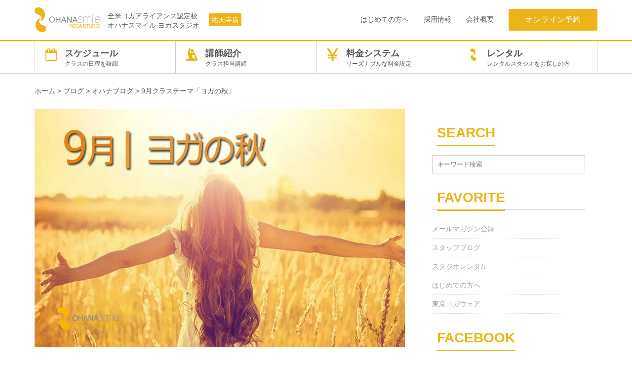

--- FILE ---
content_type: text/html; charset=UTF-8
request_url: https://www.ohanasmile.jp/blog/staff/post-41634/
body_size: 15843
content:


<!DOCTYPE html>
<html lang="ja">
<head>
	<meta charset="UTF-8">
	<!-- <meta name="viewport" content="width=device-width, initial-scale=1.0,minimum-scale=1.0,maximum-scale=1.0,user-scalable=no""> -->
	<meta name="viewport" content="width=1170" />
	
<meta name="description" content="オハナスマイルのハルカです。 まだまだ暑い日は続きますが、季節は秋に移り変わっていきますね。 私は秋になると、子供の頃地元でよく聴いた「鈴虫の鳴き声」が恋しくなります。 皆さんの秋の楽しみは何でしょうか？ 食欲の秋、読書の秋、スポーツの秋。 さて、そんな9月のテーマは 「ヨガの秋...">
	<meta name="apple-mobile-web-app-title" content="OHANAsmile" />
	<meta name="theme-color" content="#EEB317">
		<link rel="apple-touch-icon" sizes="180x180" href="https://www.ohanasmile.jp/wp-content/themes/ohanapc/images/home-icon.png">
		<link rel="apple-touch-icon-precomposed" href="https://www.ohanasmile.jp/wp-content/themes/ohanapc/images//home-icon.png">
		<link rel="shortcut icon" href="https://www.ohanasmile.jp/wp-content/themes/ohanapc/images//home-icon.png">
		<link rel="icon" sizes="192x192" href="https://www.ohanasmile.jp/wp-content/themes/ohanapc/images//home-icon.png">
			<link rel="shortcut icon" href="" type="image/x-icon"/>
		<!--[if lt IE 9]>
	<script src="https://www.ohanasmile.jp/wp-content/themes/ohanapc/js/html5.js"></script>
	<![endif]-->
		<meta name='robots' content='index, follow, max-image-preview:large, max-snippet:-1, max-video-preview:-1' />

	<!-- This site is optimized with the Yoast SEO plugin v19.2 - https://yoast.com/wordpress/plugins/seo/ -->
	<title>9月クラステーマ「ヨガの秋」 | オハナスマイル ヨガスタジオ | 祐天寺・中目黒 |【全米ヨガアライアンス認定校】</title>
	<link rel="canonical" href="https://www.ohanasmile.jp/blog/staff/post-41634/" />
	<meta property="og:locale" content="ja_JP" />
	<meta property="og:type" content="article" />
	<meta property="og:title" content="9月クラステーマ「ヨガの秋」 | オハナスマイル ヨガスタジオ | 祐天寺・中目黒 |【全米ヨガアライアンス認定校】" />
	<meta property="og:description" content="オハナスマイルのハルカです。 まだまだ暑い日は続きますが、季節は秋に移り変わっていきますね。 私は秋になると、子供の頃地元でよく聴いた「鈴虫の鳴き声」が恋しくなります。 皆さんの秋の楽しみは何でしょうか？ 食欲の秋、読書続きを読む&nbsp;&gt;" />
	<meta property="og:url" content="https://www.ohanasmile.jp/blog/staff/post-41634/" />
	<meta property="og:site_name" content="オハナスマイル ヨガスタジオ | 祐天寺・中目黒 |【全米ヨガアライアンス認定校】" />
	<meta property="article:published_time" content="2022-08-21T23:00:00+00:00" />
	<meta property="article:modified_time" content="2022-08-20T13:24:43+00:00" />
	<meta property="og:image" content="https://www.ohanasmile.jp/wp-content/uploads/2022/08/aecf722477981a28b81b740099f5208f.jpg" />
	<meta property="og:image:width" content="980" />
	<meta property="og:image:height" content="631" />
	<meta property="og:image:type" content="image/jpeg" />
	<meta name="author" content="オハナスタッフ" />
	<meta name="twitter:card" content="summary_large_image" />
	<meta name="twitter:label1" content="執筆者" />
	<meta name="twitter:data1" content="オハナスタッフ" />
	<meta name="twitter:label2" content="推定読み取り時間" />
	<meta name="twitter:data2" content="7分" />
	<script type="application/ld+json" class="yoast-schema-graph">{"@context":"https://schema.org","@graph":[{"@type":"WebSite","@id":"https://www.ohanasmile.jp/#website","url":"https://www.ohanasmile.jp/","name":"オハナスマイル ヨガスタジオ | 祐天寺・中目黒 |【全米ヨガアライアンス認定校】","description":"全米ヨガアライアンス認定校 オハナスマイル ヨガスタジオ","potentialAction":[{"@type":"SearchAction","target":{"@type":"EntryPoint","urlTemplate":"https://www.ohanasmile.jp/?s={search_term_string}"},"query-input":"required name=search_term_string"}],"inLanguage":"ja"},{"@type":"ImageObject","inLanguage":"ja","@id":"https://www.ohanasmile.jp/blog/staff/post-41634/#primaryimage","url":"https://www.ohanasmile.jp/wp-content/uploads/2022/08/aecf722477981a28b81b740099f5208f.jpg","contentUrl":"https://www.ohanasmile.jp/wp-content/uploads/2022/08/aecf722477981a28b81b740099f5208f.jpg","width":980,"height":631},{"@type":"WebPage","@id":"https://www.ohanasmile.jp/blog/staff/post-41634/#webpage","url":"https://www.ohanasmile.jp/blog/staff/post-41634/","name":"9月クラステーマ「ヨガの秋」 | オハナスマイル ヨガスタジオ | 祐天寺・中目黒 |【全米ヨガアライアンス認定校】","isPartOf":{"@id":"https://www.ohanasmile.jp/#website"},"primaryImageOfPage":{"@id":"https://www.ohanasmile.jp/blog/staff/post-41634/#primaryimage"},"datePublished":"2022-08-21T23:00:00+00:00","dateModified":"2022-08-20T13:24:43+00:00","author":{"@id":"https://www.ohanasmile.jp/#/schema/person/b8a24955e3674d21f94c9183158af9ba"},"breadcrumb":{"@id":"https://www.ohanasmile.jp/blog/staff/post-41634/#breadcrumb"},"inLanguage":"ja","potentialAction":[{"@type":"ReadAction","target":["https://www.ohanasmile.jp/blog/staff/post-41634/"]}]},{"@type":"BreadcrumbList","@id":"https://www.ohanasmile.jp/blog/staff/post-41634/#breadcrumb","itemListElement":[{"@type":"ListItem","position":1,"name":"ホーム","item":"https://www.ohanasmile.jp/"},{"@type":"ListItem","position":2,"name":"9月クラステーマ「ヨガの秋」"}]},{"@type":"Person","@id":"https://www.ohanasmile.jp/#/schema/person/b8a24955e3674d21f94c9183158af9ba","name":"オハナスタッフ","image":{"@type":"ImageObject","inLanguage":"ja","@id":"https://www.ohanasmile.jp/#/schema/person/image/","url":"https://secure.gravatar.com/avatar/672b0bb2d9a972b7857d7bd3c6c0baeb?s=96&d=mm&r=g","contentUrl":"https://secure.gravatar.com/avatar/672b0bb2d9a972b7857d7bd3c6c0baeb?s=96&d=mm&r=g","caption":"オハナスタッフ"},"url":"https://www.ohanasmile.jp/author/maruko/"}]}</script>
	<!-- / Yoast SEO plugin. -->


<link rel='dns-prefetch' href='//www.google.com' />
<link rel='dns-prefetch' href='//secure.gravatar.com' />
<link rel='dns-prefetch' href='//maxcdn.bootstrapcdn.com' />
<link rel='dns-prefetch' href='//s.w.org' />
<link rel='dns-prefetch' href='//v0.wordpress.com' />
<link rel="alternate" type="application/rss+xml" title="オハナスマイル ヨガスタジオ | 祐天寺・中目黒 |【全米ヨガアライアンス認定校】 &raquo; フィード" href="https://www.ohanasmile.jp/feed/" />
<link rel="alternate" type="application/rss+xml" title="オハナスマイル ヨガスタジオ | 祐天寺・中目黒 |【全米ヨガアライアンス認定校】 &raquo; コメントフィード" href="https://www.ohanasmile.jp/comments/feed/" />
<link rel="alternate" type="application/rss+xml" title="オハナスマイル ヨガスタジオ | 祐天寺・中目黒 |【全米ヨガアライアンス認定校】 &raquo; 9月クラステーマ「ヨガの秋」 のコメントのフィード" href="https://www.ohanasmile.jp/blog/staff/post-41634/feed/" />
<script type="text/javascript">
window._wpemojiSettings = {"baseUrl":"https:\/\/s.w.org\/images\/core\/emoji\/14.0.0\/72x72\/","ext":".png","svgUrl":"https:\/\/s.w.org\/images\/core\/emoji\/14.0.0\/svg\/","svgExt":".svg","source":{"concatemoji":"https:\/\/www.ohanasmile.jp\/wp-includes\/js\/wp-emoji-release.min.js?ver=6.0.11"}};
/*! This file is auto-generated */
!function(e,a,t){var n,r,o,i=a.createElement("canvas"),p=i.getContext&&i.getContext("2d");function s(e,t){var a=String.fromCharCode,e=(p.clearRect(0,0,i.width,i.height),p.fillText(a.apply(this,e),0,0),i.toDataURL());return p.clearRect(0,0,i.width,i.height),p.fillText(a.apply(this,t),0,0),e===i.toDataURL()}function c(e){var t=a.createElement("script");t.src=e,t.defer=t.type="text/javascript",a.getElementsByTagName("head")[0].appendChild(t)}for(o=Array("flag","emoji"),t.supports={everything:!0,everythingExceptFlag:!0},r=0;r<o.length;r++)t.supports[o[r]]=function(e){if(!p||!p.fillText)return!1;switch(p.textBaseline="top",p.font="600 32px Arial",e){case"flag":return s([127987,65039,8205,9895,65039],[127987,65039,8203,9895,65039])?!1:!s([55356,56826,55356,56819],[55356,56826,8203,55356,56819])&&!s([55356,57332,56128,56423,56128,56418,56128,56421,56128,56430,56128,56423,56128,56447],[55356,57332,8203,56128,56423,8203,56128,56418,8203,56128,56421,8203,56128,56430,8203,56128,56423,8203,56128,56447]);case"emoji":return!s([129777,127995,8205,129778,127999],[129777,127995,8203,129778,127999])}return!1}(o[r]),t.supports.everything=t.supports.everything&&t.supports[o[r]],"flag"!==o[r]&&(t.supports.everythingExceptFlag=t.supports.everythingExceptFlag&&t.supports[o[r]]);t.supports.everythingExceptFlag=t.supports.everythingExceptFlag&&!t.supports.flag,t.DOMReady=!1,t.readyCallback=function(){t.DOMReady=!0},t.supports.everything||(n=function(){t.readyCallback()},a.addEventListener?(a.addEventListener("DOMContentLoaded",n,!1),e.addEventListener("load",n,!1)):(e.attachEvent("onload",n),a.attachEvent("onreadystatechange",function(){"complete"===a.readyState&&t.readyCallback()})),(e=t.source||{}).concatemoji?c(e.concatemoji):e.wpemoji&&e.twemoji&&(c(e.twemoji),c(e.wpemoji)))}(window,document,window._wpemojiSettings);
</script>
<style type="text/css">
img.wp-smiley,
img.emoji {
	display: inline !important;
	border: none !important;
	box-shadow: none !important;
	height: 1em !important;
	width: 1em !important;
	margin: 0 0.07em !important;
	vertical-align: -0.1em !important;
	background: none !important;
	padding: 0 !important;
}
</style>
	<link rel='stylesheet' id='validate-engine-css-css'  href='https://www.ohanasmile.jp/wp-content/plugins/wysija-newsletters/css/validationEngine.jquery.css?ver=2.14' type='text/css' media='all' />
<link rel='stylesheet' id='wp-block-library-css'  href='https://www.ohanasmile.jp/wp-includes/css/dist/block-library/style.min.css?ver=6.0.11' type='text/css' media='all' />
<style id='wp-block-library-inline-css' type='text/css'>
.has-text-align-justify{text-align:justify;}
</style>
<style id='global-styles-inline-css' type='text/css'>
body{--wp--preset--color--black: #000000;--wp--preset--color--cyan-bluish-gray: #abb8c3;--wp--preset--color--white: #ffffff;--wp--preset--color--pale-pink: #f78da7;--wp--preset--color--vivid-red: #cf2e2e;--wp--preset--color--luminous-vivid-orange: #ff6900;--wp--preset--color--luminous-vivid-amber: #fcb900;--wp--preset--color--light-green-cyan: #7bdcb5;--wp--preset--color--vivid-green-cyan: #00d084;--wp--preset--color--pale-cyan-blue: #8ed1fc;--wp--preset--color--vivid-cyan-blue: #0693e3;--wp--preset--color--vivid-purple: #9b51e0;--wp--preset--gradient--vivid-cyan-blue-to-vivid-purple: linear-gradient(135deg,rgba(6,147,227,1) 0%,rgb(155,81,224) 100%);--wp--preset--gradient--light-green-cyan-to-vivid-green-cyan: linear-gradient(135deg,rgb(122,220,180) 0%,rgb(0,208,130) 100%);--wp--preset--gradient--luminous-vivid-amber-to-luminous-vivid-orange: linear-gradient(135deg,rgba(252,185,0,1) 0%,rgba(255,105,0,1) 100%);--wp--preset--gradient--luminous-vivid-orange-to-vivid-red: linear-gradient(135deg,rgba(255,105,0,1) 0%,rgb(207,46,46) 100%);--wp--preset--gradient--very-light-gray-to-cyan-bluish-gray: linear-gradient(135deg,rgb(238,238,238) 0%,rgb(169,184,195) 100%);--wp--preset--gradient--cool-to-warm-spectrum: linear-gradient(135deg,rgb(74,234,220) 0%,rgb(151,120,209) 20%,rgb(207,42,186) 40%,rgb(238,44,130) 60%,rgb(251,105,98) 80%,rgb(254,248,76) 100%);--wp--preset--gradient--blush-light-purple: linear-gradient(135deg,rgb(255,206,236) 0%,rgb(152,150,240) 100%);--wp--preset--gradient--blush-bordeaux: linear-gradient(135deg,rgb(254,205,165) 0%,rgb(254,45,45) 50%,rgb(107,0,62) 100%);--wp--preset--gradient--luminous-dusk: linear-gradient(135deg,rgb(255,203,112) 0%,rgb(199,81,192) 50%,rgb(65,88,208) 100%);--wp--preset--gradient--pale-ocean: linear-gradient(135deg,rgb(255,245,203) 0%,rgb(182,227,212) 50%,rgb(51,167,181) 100%);--wp--preset--gradient--electric-grass: linear-gradient(135deg,rgb(202,248,128) 0%,rgb(113,206,126) 100%);--wp--preset--gradient--midnight: linear-gradient(135deg,rgb(2,3,129) 0%,rgb(40,116,252) 100%);--wp--preset--duotone--dark-grayscale: url('#wp-duotone-dark-grayscale');--wp--preset--duotone--grayscale: url('#wp-duotone-grayscale');--wp--preset--duotone--purple-yellow: url('#wp-duotone-purple-yellow');--wp--preset--duotone--blue-red: url('#wp-duotone-blue-red');--wp--preset--duotone--midnight: url('#wp-duotone-midnight');--wp--preset--duotone--magenta-yellow: url('#wp-duotone-magenta-yellow');--wp--preset--duotone--purple-green: url('#wp-duotone-purple-green');--wp--preset--duotone--blue-orange: url('#wp-duotone-blue-orange');--wp--preset--font-size--small: 13px;--wp--preset--font-size--medium: 20px;--wp--preset--font-size--large: 36px;--wp--preset--font-size--x-large: 42px;}.has-black-color{color: var(--wp--preset--color--black) !important;}.has-cyan-bluish-gray-color{color: var(--wp--preset--color--cyan-bluish-gray) !important;}.has-white-color{color: var(--wp--preset--color--white) !important;}.has-pale-pink-color{color: var(--wp--preset--color--pale-pink) !important;}.has-vivid-red-color{color: var(--wp--preset--color--vivid-red) !important;}.has-luminous-vivid-orange-color{color: var(--wp--preset--color--luminous-vivid-orange) !important;}.has-luminous-vivid-amber-color{color: var(--wp--preset--color--luminous-vivid-amber) !important;}.has-light-green-cyan-color{color: var(--wp--preset--color--light-green-cyan) !important;}.has-vivid-green-cyan-color{color: var(--wp--preset--color--vivid-green-cyan) !important;}.has-pale-cyan-blue-color{color: var(--wp--preset--color--pale-cyan-blue) !important;}.has-vivid-cyan-blue-color{color: var(--wp--preset--color--vivid-cyan-blue) !important;}.has-vivid-purple-color{color: var(--wp--preset--color--vivid-purple) !important;}.has-black-background-color{background-color: var(--wp--preset--color--black) !important;}.has-cyan-bluish-gray-background-color{background-color: var(--wp--preset--color--cyan-bluish-gray) !important;}.has-white-background-color{background-color: var(--wp--preset--color--white) !important;}.has-pale-pink-background-color{background-color: var(--wp--preset--color--pale-pink) !important;}.has-vivid-red-background-color{background-color: var(--wp--preset--color--vivid-red) !important;}.has-luminous-vivid-orange-background-color{background-color: var(--wp--preset--color--luminous-vivid-orange) !important;}.has-luminous-vivid-amber-background-color{background-color: var(--wp--preset--color--luminous-vivid-amber) !important;}.has-light-green-cyan-background-color{background-color: var(--wp--preset--color--light-green-cyan) !important;}.has-vivid-green-cyan-background-color{background-color: var(--wp--preset--color--vivid-green-cyan) !important;}.has-pale-cyan-blue-background-color{background-color: var(--wp--preset--color--pale-cyan-blue) !important;}.has-vivid-cyan-blue-background-color{background-color: var(--wp--preset--color--vivid-cyan-blue) !important;}.has-vivid-purple-background-color{background-color: var(--wp--preset--color--vivid-purple) !important;}.has-black-border-color{border-color: var(--wp--preset--color--black) !important;}.has-cyan-bluish-gray-border-color{border-color: var(--wp--preset--color--cyan-bluish-gray) !important;}.has-white-border-color{border-color: var(--wp--preset--color--white) !important;}.has-pale-pink-border-color{border-color: var(--wp--preset--color--pale-pink) !important;}.has-vivid-red-border-color{border-color: var(--wp--preset--color--vivid-red) !important;}.has-luminous-vivid-orange-border-color{border-color: var(--wp--preset--color--luminous-vivid-orange) !important;}.has-luminous-vivid-amber-border-color{border-color: var(--wp--preset--color--luminous-vivid-amber) !important;}.has-light-green-cyan-border-color{border-color: var(--wp--preset--color--light-green-cyan) !important;}.has-vivid-green-cyan-border-color{border-color: var(--wp--preset--color--vivid-green-cyan) !important;}.has-pale-cyan-blue-border-color{border-color: var(--wp--preset--color--pale-cyan-blue) !important;}.has-vivid-cyan-blue-border-color{border-color: var(--wp--preset--color--vivid-cyan-blue) !important;}.has-vivid-purple-border-color{border-color: var(--wp--preset--color--vivid-purple) !important;}.has-vivid-cyan-blue-to-vivid-purple-gradient-background{background: var(--wp--preset--gradient--vivid-cyan-blue-to-vivid-purple) !important;}.has-light-green-cyan-to-vivid-green-cyan-gradient-background{background: var(--wp--preset--gradient--light-green-cyan-to-vivid-green-cyan) !important;}.has-luminous-vivid-amber-to-luminous-vivid-orange-gradient-background{background: var(--wp--preset--gradient--luminous-vivid-amber-to-luminous-vivid-orange) !important;}.has-luminous-vivid-orange-to-vivid-red-gradient-background{background: var(--wp--preset--gradient--luminous-vivid-orange-to-vivid-red) !important;}.has-very-light-gray-to-cyan-bluish-gray-gradient-background{background: var(--wp--preset--gradient--very-light-gray-to-cyan-bluish-gray) !important;}.has-cool-to-warm-spectrum-gradient-background{background: var(--wp--preset--gradient--cool-to-warm-spectrum) !important;}.has-blush-light-purple-gradient-background{background: var(--wp--preset--gradient--blush-light-purple) !important;}.has-blush-bordeaux-gradient-background{background: var(--wp--preset--gradient--blush-bordeaux) !important;}.has-luminous-dusk-gradient-background{background: var(--wp--preset--gradient--luminous-dusk) !important;}.has-pale-ocean-gradient-background{background: var(--wp--preset--gradient--pale-ocean) !important;}.has-electric-grass-gradient-background{background: var(--wp--preset--gradient--electric-grass) !important;}.has-midnight-gradient-background{background: var(--wp--preset--gradient--midnight) !important;}.has-small-font-size{font-size: var(--wp--preset--font-size--small) !important;}.has-medium-font-size{font-size: var(--wp--preset--font-size--medium) !important;}.has-large-font-size{font-size: var(--wp--preset--font-size--large) !important;}.has-x-large-font-size{font-size: var(--wp--preset--font-size--x-large) !important;}
</style>
<link rel='stylesheet' id='contact-form-7-css'  href='https://www.ohanasmile.jp/wp-content/plugins/contact-form-7/includes/css/styles.css?ver=5.6' type='text/css' media='all' />
<link rel='stylesheet' id='slickcss-css'  href='https://www.ohanasmile.jp/wp-content/themes/ohanapc/slick/slick.css?ver=1.5.9' type='text/css' media='all' />
<link rel='stylesheet' id='stylecss-css'  href='https://www.ohanasmile.jp/wp-content/themes/ohanapc/css/style.css?ver=1.1.0' type='text/css' media='all' />
<link rel='stylesheet' id='customcss-css'  href='https://www.ohanasmile.jp/wp-content/themes/ohanapc/assets/css/custom.css?ver=1.1.0' type='text/css' media='all' />
<link rel='stylesheet' id='campaigncss-css'  href='https://www.ohanasmile.jp/wp-content/themes/ohanapc/assets/css/campaign.css?ver=1.1.0' type='text/css' media='all' />
<link rel='stylesheet' id='thm-style-css'  href='https://www.ohanasmile.jp/wp-content/themes/ohanapc/style.css?ver=6.0.11' type='text/css' media='all' />
<link rel='stylesheet' id='font-awesome-css'  href='https://maxcdn.bootstrapcdn.com/font-awesome/4.5.0/css/font-awesome.min.css?ver=6.0.11' type='text/css' media='all' />
<!-- Inline jetpack_facebook_likebox -->
<style id='jetpack_facebook_likebox-inline-css' type='text/css'>
.widget_facebook_likebox {
	overflow: hidden;
}

</style>
<link rel='stylesheet' id='tablepress-default-css'  href='https://www.ohanasmile.jp/wp-content/plugins/tablepress/css/default.min.css?ver=1.14' type='text/css' media='all' />
<link rel='stylesheet' id='jetpack_css-css'  href='https://www.ohanasmile.jp/wp-content/plugins/jetpack/css/jetpack.css?ver=9.7.3' type='text/css' media='all' />
<script type='text/javascript' src='https://www.ohanasmile.jp/wp-includes/js/jquery/jquery.min.js?ver=3.6.0' id='jquery-core-js'></script>
<script type='text/javascript' src='https://www.ohanasmile.jp/wp-includes/js/jquery/jquery-migrate.min.js?ver=3.3.2' id='jquery-migrate-js'></script>
<script type='text/javascript' src='https://www.ohanasmile.jp/wp-content/themes/ohanapc/js/jquery.bgswitcher.js?ver=1' id='bgswitcher-js'></script>
<link rel="https://api.w.org/" href="https://www.ohanasmile.jp/wp-json/" /><link rel="alternate" type="application/json" href="https://www.ohanasmile.jp/wp-json/wp/v2/posts/41634" /><link rel="EditURI" type="application/rsd+xml" title="RSD" href="https://www.ohanasmile.jp/xmlrpc.php?rsd" />
<link rel="wlwmanifest" type="application/wlwmanifest+xml" href="https://www.ohanasmile.jp/wp-includes/wlwmanifest.xml" /> 
<meta name="generator" content="WordPress 6.0.11" />
<link rel='shortlink' href='https://wp.me/p7EayY-aPw' />
<link rel="alternate" type="application/json+oembed" href="https://www.ohanasmile.jp/wp-json/oembed/1.0/embed?url=https%3A%2F%2Fwww.ohanasmile.jp%2Fblog%2Fstaff%2Fpost-41634%2F" />
<link rel="alternate" type="text/xml+oembed" href="https://www.ohanasmile.jp/wp-json/oembed/1.0/embed?url=https%3A%2F%2Fwww.ohanasmile.jp%2Fblog%2Fstaff%2Fpost-41634%2F&#038;format=xml" />
<!-- Google Tag Manager -->
<script>(function(w,d,s,l,i){w[l]=w[l]||[];w[l].push({'gtm.start':
new Date().getTime(),event:'gtm.js'});var f=d.getElementsByTagName(s)[0],
j=d.createElement(s),dl=l!='dataLayer'?'&l='+l:'';j.async=true;j.src=
'https://www.googletagmanager.com/gtm.js?id='+i+dl;f.parentNode.insertBefore(j,f);
})(window,document,'script','dataLayer','GTM-PLRJS8');</script>
<!-- End Google Tag Manager -->
		<style type='text/css'>img#wpstats{display:none}</style>
		<link rel="icon" href="https://www.ohanasmile.jp/wp-content/uploads/2016/06/favicon-45x45.png" sizes="32x32" />
<link rel="icon" href="https://www.ohanasmile.jp/wp-content/uploads/2016/06/favicon.png" sizes="192x192" />
<link rel="apple-touch-icon" href="https://www.ohanasmile.jp/wp-content/uploads/2016/06/favicon.png" />
<meta name="msapplication-TileImage" content="https://www.ohanasmile.jp/wp-content/uploads/2016/06/favicon.png" />
			<style type="text/css" id="wp-custom-css">
				/*
カスタム CSS へようこそ!

CSS (カスケーディングスタイルシート)
は、ブラウザに対し Web
ページの表示方法を指定するためのコードです。このコメントを削除し、カスタマイズを始めることができます。

デフォルトでは、ここで指定したカスタムスタイルはテーマのスタイルシートが読み込まれた後に追加されます。つまり、デフォルトの
CSS
ルールを上書きできるということです。テーマのスタイルシートの内容をここにコピーする必要はありません。追加したい内容だけを書き込んでください。
*/
.ami table {
	width: 100%;
	border: solid 1px #666;
	padding: 5px;
}

.ami th {
	font-size: 120%;
	font-weight: bold;
	text-align: left;
}

.access-box {
	margin-bottom: 30px;
}

.access-box h2 {
	margin-bottom: 20px;
}

.access-box h2 small {
	font-size: 16px;
	font-weight: normal;
	display: block;
}			</style>
			</head>
<body class="post-template-default single single-post postid-41634 single-format-standard">
	<div id="page" class="hfeed site">
		<header id="masthead" class="site-header active" role="banner">
			<div class="wrapper">
				<a class="header-logo" href="https://www.ohanasmile.jp">
										<img src="/wp-content/uploads/2016/06/header-logo-pc.png" alt="オハナスマイル ヨガスタジオ | 祐天寺・中目黒 |【全米ヨガアライアンス認定校】">
									</a>
				<p class="header-description">全米ヨガアライアンス認定校 オハナスマイル ヨガスタジオ</p>
				<div class="shop-select pull-left">
					<ul>
						<li><a href="/yutenji/">祐天寺店</a></li>
											</ul>
				</div>
				<nav class="header-menu float-right">
				<ul><li id="menu-item-23856" class="menu-item menu-item-type-post_type menu-item-object-page menu-item-23856"><a href="https://www.ohanasmile.jp/guide/">はじめての方へ</a></li>
<li id="menu-item-46587" class="menu-item menu-item-type-custom menu-item-object-custom menu-item-46587"><a href="https://www.ohanasmile.com/recruit/">採用情報</a></li>
<li id="menu-item-22012" class="menu-item menu-item-type-post_type menu-item-object-page menu-item-22012"><a href="https://www.ohanasmile.jp/company/">会社概要</a></li>
</ul>				<a href="https://airrsv.net/ohanasmile/calendar" class="button button-contact" target="_blank">オンライン予約</a>
				</nav>
			</div>
		</header>
		<!-- #header-->

				
		<nav class="primary-menu">
			<div class="wrapper">
			<ul><li id="menu-item-21755" class="icon-schedule menu-item menu-item-type-post_type menu-item-object-page menu-item-21755"><a href="https://www.ohanasmile.jp/schedule/" description="クラスの日程を確認"><span class="icon"></span><br>スケジュール<br><span class="menu-description">クラスの日程を確認</span></a></li>
<li id="menu-item-21756" class="icon-instructor menu-item menu-item-type-custom menu-item-object-custom menu-item-21756"><a href="/instructor/" description="クラス担当講師"><span class="icon"></span><br>講師紹介<br><span class="menu-description">クラス担当講師</span></a></li>
<li id="menu-item-22365" class="icon-system menu-item menu-item-type-post_type menu-item-object-page menu-item-22365"><a href="https://www.ohanasmile.jp/price/" description="リーズナブルな料金設定"><span class="icon"></span><br>料金システム<br><span class="menu-description">リーズナブルな料金設定</span></a></li>
<li id="menu-item-23851" class="icon-ohana menu-item menu-item-type-custom menu-item-object-custom menu-item-23851"><a target="_blank" href="http://rental.ohanasmile.jp/" description="レンタルスタジオをお探しの方"><span class="icon"></span><br>レンタル<br><span class="menu-description">レンタルスタジオをお探しの方</span></a></li>
</ul>			</div>
		</nav>

		<nav id="breadcrumb">
			<div class="wrapper">
			<ol class="breadcrumbs container"><!-- Breadcrumb NavXT 7.0.2 -->
<span property="itemListElement" typeof="ListItem"><a property="item" typeof="WebPage" title="ホームへ移動" href="https://www.ohanasmile.jp" class="home"><span property="name">ホーム</span></a><meta property="position" content="1"></span> &gt; <span property="itemListElement" typeof="ListItem"><a property="item" typeof="WebPage" title="ブログのカテゴリーアーカイブへ移動" href="https://www.ohanasmile.jp/blog/" class="taxonomy category"><span property="name">ブログ</span></a><meta property="position" content="2"></span> &gt; <span property="itemListElement" typeof="ListItem"><a property="item" typeof="WebPage" title="オハナブログのカテゴリーアーカイブへ移動" href="https://www.ohanasmile.jp/blog/staff/" class="taxonomy category"><span property="name">オハナブログ</span></a><meta property="position" content="3"></span> &gt; <span property="itemListElement" typeof="ListItem"><span property="name">9月クラステーマ「ヨガの秋」</span><meta property="position" content="4"></span></ol>			</div>
		</nav>

		    <section id="main" class="container">
        <div class="wrapper">
            <div id="content" class="site-content col-pc-8 col-sp-12" role="main">

                
                                        
                        <article id="post-41634" class="post-41634 post type-post status-publish format-standard has-post-thumbnail hentry category-staff">
    <header class="entry-header">

                <div class="entry-thumbnail">
            <img width="980" height="631" src="https://www.ohanasmile.jp/wp-content/uploads/2022/08/aecf722477981a28b81b740099f5208f.jpg" class="img-responsive suck wp-post-image" alt="" itemprop="image" srcset="https://www.ohanasmile.jp/wp-content/uploads/2022/08/aecf722477981a28b81b740099f5208f.jpg 980w, https://www.ohanasmile.jp/wp-content/uploads/2022/08/aecf722477981a28b81b740099f5208f-300x193.jpg 300w, https://www.ohanasmile.jp/wp-content/uploads/2022/08/aecf722477981a28b81b740099f5208f-768x494.jpg 768w, https://www.ohanasmile.jp/wp-content/uploads/2022/08/aecf722477981a28b81b740099f5208f-600x386.jpg 600w" sizes="(max-width: 980px) 100vw, 980px" />        </div>
        
        <h1 class="entry-title" itemprop="headline">
            <a href="https://www.ohanasmile.jp/blog/staff/post-41634/" rel="bookmark">9月クラステーマ「ヨガの秋」</a>
                    </h1>

        <div class="entry-meta">
            <ul>
                <li class="date">
                    <i class="fa fa-clock-o"></i>
                    <time class="entry-date" datetime="2022-08-22T08:00:00+09:00" itemprop="datePublished">2022年8月22日</time></li>
                            </ul>
        </div> <!--/.entry-meta -->

    </header> <!--/.entry-header -->

    <div class="entry-content" itemprop="articleBody">
        
<p class="has-small-font-size">オハナスマイルのハルカです。</p>



<p class="has-small-font-size">まだまだ暑い日は続きますが、季節は秋に移り変わっていきますね。</p>



<p class="has-small-font-size">私は秋になると、子供の頃地元でよく聴いた「鈴虫の鳴き声」が恋しくなります。</p>



<p class="has-small-font-size">皆さんの秋の楽しみは何でしょうか？</p>



<p class="has-small-font-size">食欲の秋、読書の秋、スポーツの秋。</p>



<p class="has-small-font-size">さて、そんな9月のテーマは</p>



<p class="has-medium-font-size"><strong>「ヨガの秋」です。</strong></p>



<p class="has-small-font-size">秋の始まり、夏の疲れを上手にリセットし、気付けば一瞬で過ぎ去ってしまう、秋という魅力的な季節を、存分に楽しんでください。</p>



<p class="has-small-font-size">－－－－－－－－－－－－－－<br><strong>客観的に見つめる世界</strong><br>－－－－－－－－－－－－－－</p>



<p class="has-small-font-size">ヨガのクラスの中で「第三の目／サードアイ」という単語を聞いたことがある方は、少なくないかもしれません。</p>



<p class="has-small-font-size">7つあると言われているチャクラのうちのひとつで、サンスクリット語では「アージュニャーチャクラ」。</p>



<p class="has-small-font-size">そうです、「眉間」のあたりのチャクラを指します。</p>



<p class="has-small-font-size">このチャクラは、直感や第6感を司るチャクラ。</p>



<p class="has-small-font-size">その為、このチャクラが整っていると、物事を客観的に見つめ、物事の本質を見抜く力が高まると言われています。<br>それにより直感が冴えたり、インスピレーションが降りてきやすく、なったりするそうです。</p>



<p class="has-small-font-size">ヨガのクラスで、そんなアージュニャーチャクラへ意識を向ける時間を設けてみるのも、何か新しい発見がありそうで、ワクワクしますね♪</p>



<figure class="wp-block-image size-full"><img loading="lazy" width="930" height="574" src="https://www.ohanasmile.jp/wp-content/uploads/2022/08/image1-11.jpeg" alt="" class="wp-image-41637" srcset="https://www.ohanasmile.jp/wp-content/uploads/2022/08/image1-11.jpeg 930w, https://www.ohanasmile.jp/wp-content/uploads/2022/08/image1-11-300x185.jpeg 300w, https://www.ohanasmile.jp/wp-content/uploads/2022/08/image1-11-768x474.jpeg 768w, https://www.ohanasmile.jp/wp-content/uploads/2022/08/image1-11-600x370.jpeg 600w" sizes="(max-width: 930px) 100vw, 930px" /></figure>



<p class="has-small-font-size">－－－－－－－－－－－－－－－－－－－－<br><strong>ヨガで【夏の疲れと秋バテ】リセット</strong><br>－－－－－－－－－－－－－－－－－－－－</p>



<p class="has-small-font-size">夏の暑さで体調を崩してしまう「夏バテ」。<br>そして涼しい季節に移り変わる時、人によってはその時期にも疲れやすかったり、食欲がなかったりと、不調を感じるようです。<br>気分が落ち込みやすかったりする、精神的な不調を感じる方も、いらっしゃるかもしれません。<br>そして台風が多いことから、気圧の変化の影響を受ける方も多いようです。</p>



<p class="has-small-font-size">そう！「秋バテ」は、あります。</p>



<p class="has-small-font-size">過ごしやすい気候の中で、自覚しにくい“秋バテ”。もしも不調を感じたら、ぜひヨガのクラスで、心と体にアプローチしてみてください。</p>



<p class="has-small-font-size">－－－－－－－－－－－－－<br><strong>マントラを唱えてみる</strong><br>－－－－－－－－－－－－－</p>



<p class="has-small-font-size">ヨガのマントラで有名なものに「オーム」がありますが、アージュニャーチャクラに対応するのが、この【オーム・マントラ】とされています。</p>



<p class="has-small-font-size">宇宙の始まりの音とも言われ、とてもシンプルで効果的な、聖音とされています。<br>クラスの中で、唱える機会も多いかもしれません。<br>ただ心を無にして、唱えることに集中してみると、その後の静けさが、何とも言えないリラックス効果を、もたらしてくれます。</p>



<figure class="wp-block-image size-full"><img loading="lazy" width="600" height="600" src="https://www.ohanasmile.jp/wp-content/uploads/2022/08/image2-5-1.jpeg" alt="" class="wp-image-41638" srcset="https://www.ohanasmile.jp/wp-content/uploads/2022/08/image2-5-1.jpeg 600w, https://www.ohanasmile.jp/wp-content/uploads/2022/08/image2-5-1-300x300.jpeg 300w, https://www.ohanasmile.jp/wp-content/uploads/2022/08/image2-5-1-150x150.jpeg 150w, https://www.ohanasmile.jp/wp-content/uploads/2022/08/image2-5-1-45x45.jpeg 45w" sizes="(max-width: 600px) 100vw, 600px" /></figure>



<div class="wp-container-1 wp-block-group"><div class="wp-block-group__inner-container">
<p class="has-small-font-size">－－－－－－－－－－－<br><strong>瞑想で、ととのう</strong><br>－－－－－－－－－－－</p>



<p class="has-small-font-size">ヨガでは、瞑想の時間をクラスの中に取り入れる先生もいらっしゃいますよね。<br>瞑想は近年、日本でもより一層広まったイメージがありますが、それでもまだ「瞑想」と聞くと、</p>



<p class="has-small-font-size">敷居が高いような、スピリチュアルなイメージで嫌煙しがちだったりもするかもしれません。<br>でも実は、堅苦しいものではなく、クラスの中で私達がすることは、<br>「ただ座る」という事です。<br>禅の文化「坐禅」と、少し似ているなとも思います。</p>
</div></div>



<p class="has-small-font-size">しかし、実際にやってみると。</p>



<p class="has-small-font-size">様々な雑念が。。</p>



<p class="has-small-font-size">まず、足痺れてきますしね( ´_ゝ`)</p>



<p class="has-small-font-size">ただ静かに座るといっても、文字にすると単純でシンプルですが、なかなか奥深いものです。</p>



<p class="has-small-font-size">どんな奥深さがあるのか？<br>ぜひクラスで先生の声に耳を傾けながら、その奥深さを皆さんと一緒に、味わってみてください。</p>



<p class="has-small-font-size">－－－－－－－－－－－－－－<br><strong>直感や閃きを大切にしてみる</strong><br>－－－－－－－－－－－－－－</p>



<p class="has-small-font-size">皆さんは、こんな経験はあるでしょうな？</p>



<p class="has-small-font-size">・連絡しようと思っていたら、その相手から連絡が来た。<br>・以前から気になっていた情報が、たまたま手に入った。<br>・同じタイミングで、相手と同じようなことを考えていた。<br>・ある人のことを思い浮かべていたら、街で偶然会った。</p>



<p class="has-small-font-size">アージュニャーチャクラのエネルギーが、良い方向に働いているのかも知れませんね。</p>



<figure class="wp-block-image size-full"><img loading="lazy" width="736" height="347" src="https://www.ohanasmile.jp/wp-content/uploads/2022/08/image3-8.jpeg" alt="" class="wp-image-41639" srcset="https://www.ohanasmile.jp/wp-content/uploads/2022/08/image3-8.jpeg 736w, https://www.ohanasmile.jp/wp-content/uploads/2022/08/image3-8-300x141.jpeg 300w, https://www.ohanasmile.jp/wp-content/uploads/2022/08/image3-8-600x283.jpeg 600w" sizes="(max-width: 736px) 100vw, 736px" /></figure>



<p class="has-small-font-size">ヨガをして思考がクリアになると、ふと閃いたり、ワクワクするアイデアが思い浮かんだりすることがあります。<br>夏が過ぎ、気分が何となく落ち着き、精神力や集中力が研ぎ澄まされるような感覚がするこの季節。</p>



<p class="has-small-font-size">そんな時には、皆さんの直感を大切に、<br>行きたい場所へ足を運んでみたり、<br>会いたい人には会いに行ってみたり。</p>



<p class="has-small-font-size">さあ存分に、美しい秋を楽しみましょう♪</p>



<p>◆◇◆<strong>ご参加方法</strong>◆◇◆◇◆◇</p>



<p class="has-small-font-size">新型コロナウィルス感染拡大予防のため、人数制限を設けさせて頂いております。<br>先着順にてご参加頂いておりますが、参加人数によっては<br>ご受講いただけない可能性がありますことをご了承願います。<br>ご不安な方はご予約も承っております。<br>OHANAsmile祐天寺へ、ご予約・お問い合わせをお願い致します。<br>ご不便、ご面倒をお掛けし大変申し訳ありませんが、ご理解とご協力をお願い致します。<br><br>
<table id="tablepress-ticket-table" class="tablepress tablepress-id-ticket-table">
<thead>
<tr class="row-1">
	<th class="column-1">&nbsp;</th><th class="column-2">料金<small>（1回あたりのチケット料金）</small></th><th class="column-3">有効期限</th>
</tr>
</thead>
<tbody class="row-hover">
<tr class="row-2">
	<td class="column-1">ドロップイン（当日1回チケット）</td><td class="column-2">3,000円</td><td class="column-3">-</td>
</tr>
<tr class="row-3">
	<td class="column-1">初回1回体験チケット</td><td class="column-2">1,100円<small>（1回単価1,100円）</small></td><td class="column-3">当日のみ</td>
</tr>
<tr class="row-4">
	<td class="column-1">初回3回体験チケット</td><td class="column-2">4,400円<small>（1回単価 1,467円）</small></td><td class="column-3">1ヶ月</td>
</tr>
<tr class="row-5">
	<td class="column-1">4回チケット</td><td class="column-2">9,900円<small>（1回単価 2,475円）</small></td><td class="column-3">2ヶ月</td>
</tr>
<tr class="row-6">
	<td class="column-1">10回チケット</td><td class="column-2">20,900円<small>（1回単価 2,090円）</small></td><td class="column-3">4ヶ月</td>
</tr>
</tbody>
</table>
<!-- #tablepress-ticket-table from cache --><br>詳しい説明は下記のURLを参照してください↓<br><a href="https://www.ohanasmile.jp/price/" target="_blank" rel="noreferrer noopener">https://www.ohanasmile.jp/price/</a><br><strong>＜場所＞</strong><br>オハナスマイル ヨガスタジオ　祐天寺店<br>[住所]　153-0052　東京都目黒区祐天寺2-9-4　虎ノ門ビル2F<br>[電話番号]　03-6825-6007</p>
        
            </div> <!-- //.entry-content -->

    </article> <!--/#post-->
                                                <div class="clearfix post-navigation">
                        
                                    <div class="previous-post pull-left pn-set">
                                        <a href="https://www.ohanasmile.jp/blog/post-41597/" class="pn-link">
                                            <div class="pn-thumbnail"><img width="150" height="150" src="https://www.ohanasmile.jp/wp-content/uploads/2022/08/0813TAIFU-150x150.jpg" class="attachment-thumbnail size-thumbnail wp-post-image" alt="0813休講のお知らせ" loading="lazy" srcset="https://www.ohanasmile.jp/wp-content/uploads/2022/08/0813TAIFU-150x150.jpg 150w, https://www.ohanasmile.jp/wp-content/uploads/2022/08/0813TAIFU-45x45.jpg 45w" sizes="(max-width: 150px) 100vw, 150px" />
                                            </div>
                                            <div class="pn-content">
                                                <p><span>前の記事</span>【休講のお知らせ】台風8号接近に伴い、8月13日のクラスをお休みいたします。</p>
                                            </div>
                                        </a>
                                    </div>
                                    <div class="next-post pull-right pn-set">
                                        <a href="https://www.ohanasmile.jp/blog/staff/post-41738/" class="pn-link">
                                            <div class="pn-thumbnail"><img width="150" height="150" src="https://www.ohanasmile.jp/wp-content/uploads/2022/09/8da647a67af03e52d7860458d5419211-150x150.jpg" class="attachment-thumbnail size-thumbnail wp-post-image" alt="" loading="lazy" srcset="https://www.ohanasmile.jp/wp-content/uploads/2022/09/8da647a67af03e52d7860458d5419211-150x150.jpg 150w, https://www.ohanasmile.jp/wp-content/uploads/2022/09/8da647a67af03e52d7860458d5419211-45x45.jpg 45w" sizes="(max-width: 150px) 100vw, 150px" />
                                            </div>
                                            <div class="pn-content">
                                                <p><span>次の記事</span>10月クラステーマ「秋のメンテナンス」</p>
                                            </div>
                                        </a>
                                    </div>                            
                                                                                </div> <!-- .post-navigation -->
                        
                                            
                                
                
            </div> <!-- #content -->

            <div id="sidebar" class="col-pc-4 col-sp-12" role="complementary">
    <div class="sidebar-inner">
        <aside class="widget-area">
            <div id="ad_widget_org-2" class="widget widget_ad_widget_org" >						
		</div><div id="search-2" class="widget widget_search" ><h3  class="widget_title"><span>SEARCH</span></h3><form role="form" method="get" id="searchform" action="https://www.ohanasmile.jp/" >
    <input type="text" value="" name="s" id="s" class="form-control" placeholder="キーワード検索" autocomplete="off" />
</form></div><div id="nav_menu-3" class="widget widget_nav_menu" ><h3  class="widget_title"><span>FAVORITE</span></h3><div class="menu-favorite-menu-container"><ul id="menu-favorite-menu" class="menu"><li id="menu-item-21996" class="menu-item menu-item-type-post_type menu-item-object-page menu-item-21996"><a href="https://www.ohanasmile.jp/mailnews/">メールマガジン登録</a></li>
<li id="menu-item-21998" class="menu-item menu-item-type-taxonomy menu-item-object-category current-post-ancestor current-menu-parent current-post-parent menu-item-21998"><a href="https://www.ohanasmile.jp/blog/staff/">スタッフブログ</a></li>
<li id="menu-item-22000" class="menu-item menu-item-type-custom menu-item-object-custom menu-item-22000"><a target="_blank" rel="noopener" href="http://rental.ohanasmile.jp/">スタジオレンタル</a></li>
<li id="menu-item-23855" class="menu-item menu-item-type-post_type menu-item-object-page menu-item-23855"><a href="https://www.ohanasmile.jp/guide/">はじめての方へ</a></li>
<li id="menu-item-22003" class="menu-item menu-item-type-post_type menu-item-object-page menu-item-22003"><a href="https://www.ohanasmile.jp/shop/">東京ヨガウェア</a></li>
</ul></div></div><div id="facebook-likebox-2" class="widget widget_facebook_likebox" ><h3  class="widget_title"><span><a href="https://www.facebook.com/ohanasmileyogastudio/">FACEBOOK</a></span></h3>		<div id="fb-root"></div>
		<div class="fb-page" data-href="https://www.facebook.com/ohanasmileyogastudio/" data-width="390"  data-height="450" data-hide-cover="false" data-show-facepile="true" data-tabs="false" data-hide-cta="false" data-small-header="false">
		<div class="fb-xfbml-parse-ignore"><blockquote cite="https://www.facebook.com/ohanasmileyogastudio/"><a href="https://www.facebook.com/ohanasmileyogastudio/">FACEBOOK</a></blockquote></div>
		</div>
		</div><div id="ad_widget_sidebar_b-2" class="widget widget_ad_widget_sidebar_b" >													<div class="item-image"><a href="https://middle.yoga-gene.com/">
					<img src="https://www.ohanasmile.jp/wp-content/uploads/2023/09/middle-20230921-01.jpg" alt="40代、50代、60代からはじめるヨガ" width="600" height="220" target="_blank"/>
				</a></div>
											<div class="item-image"><a href="https://www.tokyo-yogawear.jp/">
					<img src="https://www.ohanasmile.jp/wp-content/uploads/2023/04/ty-202304-01.jpg" alt="東京ヨガウェア" width="600" height="220" target="_blank"/>
				</a></div>
											<div class="item-image"><a href="https://ryt200.yoga-gene.com/">
					<img src="https://www.ohanasmile.jp/wp-content/uploads/2022/01/banner-ryt200.jpg" alt="ヨガジェネレーション RYT200" width="600" height="220" target="_blank"/>
				</a></div>
									
		</div>        </aside>
    </div>
</div> <!-- #sidebar -->
        </div> <!-- .row -->
    </section> <!-- .container -->

    <section id="group" class="page-wrapper">
        <div class="wrapper">
            <div class="title-area">
                <h2 class="title"><span>GROUPS</span><small>オハナスマイル運営サイト</small></h2>
            </div>
            <div class="row">
                <ul>
                    <li>
                        <a href="https://www.yoga-gene.com/" target="_blank"><img src="https://www.ohanasmile.jp/wp-content/themes/ohanapc/images/groups/groups-yoga-gene-com.png" alt="ヨガジェネレーション" class="suck-image"></a>
                    </li>

                    <li>
                        <a href="http://www.ohanasmile.com/" target="_blank"><img src="https://www.ohanasmile.jp/wp-content/themes/ohanapc/images/groups/groups-ohanasmile-jp.png" alt="株式会社オハナスマイル" class="suck-image"></a>
                    </li>
                    <li>
                        <a href="http://www.tokyo-yogawear.jp/" target="_blank"><img src="https://www.ohanasmile.jp/wp-content/themes/ohanapc/images/groups/tokyoyogawear__263_180.png" alt="東京ヨガウェア" class="suck-image"></a>
                    </li>
                    <li>
                        <a href="https://www.yoga-academy.jp/" target="_blank"><img src="https://www.ohanasmile.jp/wp-content/themes/ohanapc/images/groups/groups-yoga-academy-jp.png" alt="ヨガアカデミー大阪" class="suck-image"></a>
                    </li>
                </ul>
                <p class="align-center">グループサイトもご覧ください</p>
            </div>
        </div>
    </section>
    
    <section id="social-share" class="page-wrapper">
    <div class="container">
        <div class="social-area-academy">
            <ul class="social-button-academy">
                <!-- Twitter ([Tweet]の部分を[ツイート]にすると日本語にできます) -->
                <li class="sc-tw">
                    <a data-url="https://www.ohanasmile.jp" href="https://twitter.com/share" class="twitter-share-button" data-lang="ja" data-count="vertical" data-dnt="true" target="_blank">
                        <img src="https://www.ohanasmile.jp/wp-content/themes/ohanapc/images/share/share-twitter.png" alt="twitter">
                    </a>
                </li>
    
                <!-- Facebook -->
                <li class="sc-fb"><div class="fb-like" data-href="https://www.ohanasmile.jp" data-layout="box_count" data-action="like" data-show-faces="true" data-share="true"></div></li>
    
                <!-- Google+ -->
                <li><div data-href="https://www.ohanasmile.jp" class="g-plusone" data-size="tall"></div></li>
    
                <!-- はてなブックマーク -->
                <li><a href="http://b.hatena.ne.jp/entry/https://www.ohanasmile.jp" class="hatena-bookmark-button" data-hatena-bookmark-layout="vertical-balloon" data-hatena-bookmark-lang="ja" title="このエントリーをはてなブックマークに追加"><img src="https://b.st-hatena.com/images/entry-button/button-only@2x.png" alt="このエントリーをはてなブックマークに追加" width="20" height="20" style="border:none;" /></a></li>
    
                <!-- pocket -->
                <li><a data-save-url="https://www.ohanasmile.jp" data-pocket-label="pocket" data-pocket-count="vertical" class="pocket-btn" data-lang="en"></a></li>
    
                <!-- LINE [画像は公式ウェブサイトからダウンロードして下さい] -->
                <li class="sc-li"><a href="http://line.me/R/msg/text/?https://www.ohanasmile.jp"><img src="https://www.ohanasmile.jp/wp-content/themes/ohanapc/images/share/linebutton_36x60.png" width="36" height="60" alt="LINEに送る" class="sc-li-img"></a></li>

            </ul>
        <!-- Facebook用 -->
        <div id="fb-root"></div>
        </div>
    </div>
</section>
    
        <footer id="footer" class="site-footer">
        <div class="wrapper">
            <div class="row">
                <div class="col-pc-4 col-sp-12"><div class="title-area"><h3 class="title"><span>CONTENTS</span></h3></div><div class="menu-footer-menu-container"><ul id="menu-footer-menu" class="menu"><li id="menu-item-21730" class="menu-item menu-item-type-custom menu-item-object-custom menu-item-21730"><a href="/">ホーム</a></li>
<li id="menu-item-21731" class="menu-item menu-item-type-custom menu-item-object-custom menu-item-21731"><a href="/schedule/">スケジュール</a></li>
<li id="menu-item-22372" class="menu-item menu-item-type-post_type menu-item-object-page menu-item-22372"><a href="https://www.ohanasmile.jp/price/">料金システム</a></li>
<li id="menu-item-23722" class="menu-item menu-item-type-post_type menu-item-object-page menu-item-23722"><a href="https://www.ohanasmile.jp/instructor/">講師一覧</a></li>
<li id="menu-item-23947" class="menu-item menu-item-type-post_type menu-item-object-page menu-item-23947"><a href="https://www.ohanasmile.jp/yutenji/">祐天寺店</a></li>
<li id="menu-item-22371" class="menu-item menu-item-type-post_type menu-item-object-page menu-item-22371"><a href="https://www.ohanasmile.jp/first/">はじめての方へ</a></li>
<li id="menu-item-38269" class="menu-item menu-item-type-post_type menu-item-object-page menu-item-38269"><a href="https://www.ohanasmile.jp/access/">アクセス</a></li>
<li id="menu-item-23949" class="menu-item menu-item-type-custom menu-item-object-custom menu-item-23949"><a href="/program/">指導者養成・ワークショップ</a></li>
<li id="menu-item-22373" class="menu-item menu-item-type-post_type menu-item-object-page menu-item-22373"><a href="https://www.ohanasmile.jp/shop/">東京ヨガウェア</a></li>
<li id="menu-item-23838" class="menu-item menu-item-type-custom menu-item-object-custom menu-item-23838"><a href="http://rental.ohanasmile.jp/">レンタルスタジオ</a></li>
<li id="menu-item-21734" class="menu-item menu-item-type-taxonomy menu-item-object-category menu-item-21734"><a href="https://www.ohanasmile.jp/yutenji-journal/">祐天寺ジャーナル</a></li>
<li id="menu-item-22369" class="menu-item menu-item-type-post_type menu-item-object-page menu-item-22369"><a href="https://www.ohanasmile.jp/mailnews/">メールマガジン</a></li>
<li id="menu-item-22370" class="menu-item menu-item-type-post_type menu-item-object-page menu-item-22370"><a href="https://www.ohanasmile.jp/company/">会社概要</a></li>
<li id="menu-item-22368" class="menu-item menu-item-type-post_type menu-item-object-page menu-item-22368"><a href="https://www.ohanasmile.jp/policy/">プライバシーポリシー</a></li>
<li id="menu-item-23721" class="menu-item menu-item-type-post_type menu-item-object-page menu-item-23721"><a href="https://www.ohanasmile.jp/sitemap/">サイトマップ</a></li>
<li id="menu-item-23720" class="menu-item menu-item-type-post_type menu-item-object-page menu-item-23720"><a href="https://www.ohanasmile.jp/contact/">お問い合わせ</a></li>
</ul></div></div><div class="col-pc-4 col-sp-12"><div class="title-area"><h3 class="title"><span>CONCEPT</span></h3></div>			<div class="textwidget">OHANAsmile（オハナスマイル）のOHANAとはハワイ語で「家族」という意味があります。オハナスマイルは笑顔が絶えないあたたかい家族のようなヨガスタジオを目指します。<br>
オハナスマイルのレギュラークラスには現在、全国で活躍中の講師陣が勢ぞろい！<br>
ヨガ初心者から上級者まで気軽に通えるヨガプログラムも必見です。</div>
		</div><div class="col-pc-4 col-sp-12">			<div class="textwidget"><img src="https://www.ohanasmile.jp/wp-content/uploads/2016/06/footer-logo-pc.png" alt="OHANAsmile YOGA STUDIO" class="block-center"></div>
		</div>                                                <div class="site-copyright col-pc-12 align-center">
                                        Copyright © OHANAsmile Inc. All Rights Reserved.
                </div>
            </div>
        </div>
    </footer><!--/#footer-->
    </div>


<!-- Google Tag Manager (noscript) -->
<noscript><iframe src="https://www.googletagmanager.com/ns.html?id=GTM-PLRJS8"
height="0" width="0" style="display:none;visibility:hidden"></iframe></noscript>
<!-- End Google Tag Manager (noscript) -->
		<style>.wp-container-1 > .alignleft { float: left; margin-inline-start: 0; margin-inline-end: 2em; }.wp-container-1 > .alignright { float: right; margin-inline-start: 2em; margin-inline-end: 0; }.wp-container-1 > .aligncenter { margin-left: auto !important; margin-right: auto !important; }</style>
<script type='text/javascript' src='https://www.ohanasmile.jp/wp-includes/js/dist/vendor/regenerator-runtime.min.js?ver=0.13.9' id='regenerator-runtime-js'></script>
<script type='text/javascript' src='https://www.ohanasmile.jp/wp-includes/js/dist/vendor/wp-polyfill.min.js?ver=3.15.0' id='wp-polyfill-js'></script>
<script type='text/javascript' id='contact-form-7-js-extra'>
/* <![CDATA[ */
var wpcf7 = {"api":{"root":"https:\/\/www.ohanasmile.jp\/wp-json\/","namespace":"contact-form-7\/v1"}};
/* ]]> */
</script>
<script type='text/javascript' src='https://www.ohanasmile.jp/wp-content/plugins/contact-form-7/includes/js/index.js?ver=5.6' id='contact-form-7-js'></script>
<script type='text/javascript' id='google-invisible-recaptcha-js-before'>
var renderInvisibleReCaptcha = function() {

    for (var i = 0; i < document.forms.length; ++i) {
        var form = document.forms[i];
        var holder = form.querySelector('.inv-recaptcha-holder');

        if (null === holder) continue;
		holder.innerHTML = '';

         (function(frm){
			var cf7SubmitElm = frm.querySelector('.wpcf7-submit');
            var holderId = grecaptcha.render(holder,{
                'sitekey': '6Lez2UkeAAAAALkh1173jExhBETq---rmd9TbGt9', 'size': 'invisible', 'badge' : 'bottomright',
                'callback' : function (recaptchaToken) {
					if((null !== cf7SubmitElm) && (typeof jQuery != 'undefined')){jQuery(frm).submit();grecaptcha.reset(holderId);return;}
					 HTMLFormElement.prototype.submit.call(frm);
                },
                'expired-callback' : function(){grecaptcha.reset(holderId);}
            });

			if(null !== cf7SubmitElm && (typeof jQuery != 'undefined') ){
				jQuery(cf7SubmitElm).off('click').on('click', function(clickEvt){
					clickEvt.preventDefault();
					grecaptcha.execute(holderId);
				});
			}
			else
			{
				frm.onsubmit = function (evt){evt.preventDefault();grecaptcha.execute(holderId);};
			}


        })(form);
    }
};
</script>
<script type='text/javascript' async defer src='https://www.google.com/recaptcha/api.js?onload=renderInvisibleReCaptcha&#038;render=explicit' id='google-invisible-recaptcha-js'></script>
<script type='text/javascript' src='https://www.ohanasmile.jp/wp-includes/js/jquery/ui/core.min.js?ver=1.13.1' id='jquery-ui-core-js'></script>
<script type='text/javascript' src='https://www.ohanasmile.jp/wp-includes/js/jquery/ui/tabs.min.js?ver=1.13.1' id='jquery-ui-tabs-js'></script>
<script type='text/javascript' src='https://www.ohanasmile.jp/wp-content/themes/ohanapc/slick/slick.min.js?ver=1.0' id='slickjs-js'></script>
<script type='text/javascript' async="async" src='https://www.ohanasmile.jp/wp-content/themes/ohanapc/js/share.js?ver=6.0.11' id='sharejs-js'></script>
<script type='text/javascript' src='https://www.ohanasmile.jp/wp-content/themes/ohanapc/js/bootstrap.min.js?ver=6.0.11' id='bootstrap-js'></script>
<script type='text/javascript' src='https://www.ohanasmile.jp/wp-content/themes/ohanapc/js/jquery.nav.js?ver=6.0.11' id='nav-js'></script>
<script type='text/javascript' src='https://www.ohanasmile.jp/wp-content/themes/ohanapc/js/main.js?ver=6.0.11' id='main-js'></script>
<script type='text/javascript' id='jetpack-facebook-embed-js-extra'>
/* <![CDATA[ */
var jpfbembed = {"appid":"249643311490","locale":"en_US"};
/* ]]> */
</script>
<script type='text/javascript' src='https://www.ohanasmile.jp/wp-content/plugins/jetpack/_inc/build/facebook-embed.min.js' id='jetpack-facebook-embed-js'></script>
<script src='https://stats.wp.com/e-202604.js' defer></script>
<script>
	_stq = window._stq || [];
	_stq.push([ 'view', {v:'ext',j:'1:9.7.3',blog:'113008080',post:'41634',tz:'9',srv:'www.ohanasmile.jp'} ]);
	_stq.push([ 'clickTrackerInit', '113008080', '41634' ]);
</script>

</body>
</html>

--- FILE ---
content_type: text/html; charset=utf-8
request_url: https://accounts.google.com/o/oauth2/postmessageRelay?parent=https%3A%2F%2Fwww.ohanasmile.jp&jsh=m%3B%2F_%2Fscs%2Fabc-static%2F_%2Fjs%2Fk%3Dgapi.lb.en.2kN9-TZiXrM.O%2Fd%3D1%2Frs%3DAHpOoo_B4hu0FeWRuWHfxnZ3V0WubwN7Qw%2Fm%3D__features__
body_size: 164
content:
<!DOCTYPE html><html><head><title></title><meta http-equiv="content-type" content="text/html; charset=utf-8"><meta http-equiv="X-UA-Compatible" content="IE=edge"><meta name="viewport" content="width=device-width, initial-scale=1, minimum-scale=1, maximum-scale=1, user-scalable=0"><script src='https://ssl.gstatic.com/accounts/o/2580342461-postmessagerelay.js' nonce="cIRBAK7wFJsdLGXL5GgYBQ"></script></head><body><script type="text/javascript" src="https://apis.google.com/js/rpc:shindig_random.js?onload=init" nonce="cIRBAK7wFJsdLGXL5GgYBQ"></script></body></html>

--- FILE ---
content_type: text/plain
request_url: https://www.google-analytics.com/j/collect?v=1&_v=j102&a=2140235338&t=pageview&_s=1&dl=https%3A%2F%2Fwww.ohanasmile.jp%2Fblog%2Fstaff%2Fpost-41634%2F&ul=en-us%40posix&dt=9%E6%9C%88%E3%82%AF%E3%83%A9%E3%82%B9%E3%83%86%E3%83%BC%E3%83%9E%E3%80%8C%E3%83%A8%E3%82%AC%E3%81%AE%E7%A7%8B%E3%80%8D%20%7C%20%E3%82%AA%E3%83%8F%E3%83%8A%E3%82%B9%E3%83%9E%E3%82%A4%E3%83%AB%20%E3%83%A8%E3%82%AC%E3%82%B9%E3%82%BF%E3%82%B8%E3%82%AA%20%7C%20%E7%A5%90%E5%A4%A9%E5%AF%BA%E3%83%BB%E4%B8%AD%E7%9B%AE%E9%BB%92%20%7C%E3%80%90%E5%85%A8%E7%B1%B3%E3%83%A8%E3%82%AC%E3%82%A2%E3%83%A9%E3%82%A4%E3%82%A2%E3%83%B3%E3%82%B9%E8%AA%8D%E5%AE%9A%E6%A0%A1%E3%80%91&sr=1280x720&vp=1280x720&_u=YEBAAAABAAAAAC~&jid=2061452634&gjid=1260838044&cid=2047610578.1769055573&tid=UA-3960538-7&_gid=553025030.1769055573&_r=1&_slc=1&gtm=45He61k2n71PLRJS8v72708284za200zd72708284&gcd=13l3l3l3l1l1&dma=0&tag_exp=103116026~103200004~104527906~104528500~104684208~104684211~105391252~115938466~115938468~116682877~116744866~117041587&z=409255667
body_size: -450
content:
2,cG-MQZCZ6YRS5